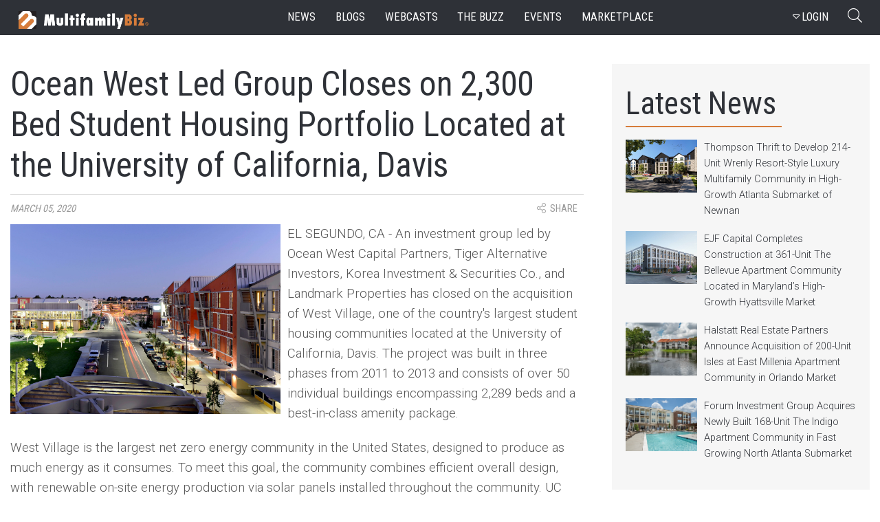

--- FILE ---
content_type: text/css
request_url: https://www.multifamilybiz.com/css/site.min.css?v=20240508
body_size: 12359
content:
.edit{align-self:flex-end;color:#fff!important}.span #overlay-text{color:#fff!important;font-size:1.6rem!important;margin:0 auto!important;padding:5%!important}.footlist img{background:#2e3137!important}a.disabled{color:gray;pointer-events:none}.video-thumbnail{display:inline-block;cursor:pointer;margin:30px}.video-thumbnail::before{content:"";display:block;width:0;height:0;border-style:solid;border-width:20px 0 20px 30px;border-color:transparent transparent transparent #fff;position:absolute;top:50%;left:50%;margin:-10px 0 0 -7px}.video-thumbnail:hover::before{border-color:transparent transparent transparent #d67c3a}form button#btn-nl{background-color:#D67C3A!important;border-color:#D67C3A}.grecaptcha-badge{display:none}.post{margin-right:2rem!important}.elastic-search .wrap-search{margin-left:0!important;padding-right:5rem;flex:1 1 70%;padding-bottom:1em}.elastic-search .wrap-search p{padding-top:13px;padding-bottom:12px;text-align:left}.elastic-search .article-content{margin-left:0}.elastic-search .title{font-size:15px;line-height:1.5;text-transform:uppercase;font-weight:700}.elastic-search .news-line-d{margin:1.5rem 0}.elastic-search .news-head{margin-bottom:2rem}.elastic-search .search__btn{margin-left:0!important;background:#F6F6F6}.elastic-search .search__btn i{color:#B1B1B1;font-size:1.5rem;margin-left:0!important}.elastic-search .input-group-append{border-top:1px solid #ced4da;border-right:1px solid #ced4da;border-bottom:1px solid #ced4da}.elastic-search span{padding:0 28px 0 2px}.elastic-search .news-article__link{display:block;position:relative;overflow:hidden;flex:0 0 14.4rem;height:9.2rem;padding-right:1em}.elastic-search .videos{padding-top:0}.elastic-search .dateCreated{font-size:12px;float:right;position:relative;padding-right:0}@media (max-width: 68em){.elastic-search .flex-wrap-news{flex:1 1 100%;margin-bottom:2rem}.elastic-search .article-content__text,.article-content-blog__text{text-align:left;display:block}.elastic-search .title{text-align:left;line-height:3em}.elastic-search .wrap-search p{padding-top:24px}}.single-searching .news-head{margin-bottom:2rem}.searching{margin-left:0!important;padding-right:5rem;flex:1 1 70%;padding-bottom:1em}.searching .input-group-append{border-top:1px solid #ced4da;border-right:1px solid #ced4da;border-bottom:1px solid #ced4da}.searching .search__btn{margin-left:0!important;background:#F6F6F6}.searching span{padding:0 28px 0 2px}.searching .search__btn i{color:#B1B1B1;font-size:1.5rem}.searching p{padding-top:13px;padding-bottom:12px;text-align:left}.dropdown{position:relative;display:inline-block}.dropdown-menu a{cursor:pointer}.dropdown-content{display:none;position:absolute;right:0;background-color:#f9f9f9;min-width:160px;box-shadow:0 8px 16px 0 rgba(0,0,0,0.2);z-index:1}.dropdown-content a{cursor:pointer;color:#000;padding:12px 16px;text-decoration:none;display:block}.dropdown-content a:hover{background-color:#f1f1f1}.dropdown:hover .dropdown-content{display:block}.dropdown:hover .dropbtn{background-color:#f1f1f1}.dropdown-menu.search.show a{color:#000;padding:4px 16px;text-decoration:none;display:block;font-size:1.6rem}button#searchvalS{border:none;background:transparent;color:#6c757d;font-size:2rem;padding-right:2rem}.card{box-shadow:1px 0 8px 0 rgba(0,0,0,0.16)}.card-header{padding:1.75rem 1.25rem;margin-bottom:0;background-color:rgba(0,0,0,.03);border-bottom:1px solid rgba(0,0,0,.125);text-align:center;font-size:36px;font-weight:600}.card-body{padding:3em 4em}.card-body h2{font-size:1.5em}.card-body form{padding-top:15px;padding-bottom:15px}.card-body .back{text-align:center;padding-top:20px}.card-body .back a{color:#ed8e48}.card .modal-body{padding:4rem}.card .modal-body p{padding-bottom:1.5em}.card .modal-content{border-radius:0;border:none}.card .modal-body .user-btn{padding:1rem 6.5rem}.modal-backdrop{position:fixed;top:0;right:0;bottom:0;left:0;z-index:0;background-color:#000}.login-register label{color:#2E3137;float:left}.login-register .modal-content{border-radius:0;border:none}.login-register .modal-content form{padding-top:13px}.login-register .modal-header{background:#2E3137}.login-register .close{color:#fff;opacity:1}.login-register .modal-body{padding:4rem 4rem 2rem}.login-register h1{font-size:3.5rem;color:#2E3137}.login-register .social-wrap{padding:2rem 0}.login-register .btn-social{display:inline-block;border:none;color:#2E3137!important;background-color:#F6F6F6!important;padding:1.5rem 3.5rem;text-align:left;text-decoration:none;font-size:2.5rem;cursor:pointer;margin:5px auto}.login-register .modal-header .close{padding:1rem;margin:-1rem}.login-register img.rounded.mx-auto.d-block{width:14%}.login-register .btn-social:hover{background:#e0e0e070!important}.login-register .modal-body img{width:10%;margin-right:41px}.login-register .modal-footer{background:#F6F6F6;justify-content:center;padding:24px 0}.login-register .modal-footer h2{margin:0;font-size:1.7em;color:#2E3137}.login-register .modal-footer button{border:none;background:transparent;font-size:1.7em;color:#D67C3A}.login-register .btn-login{color:#fff;background:#D67C3A;font-size:12px;width:100%;padding:1.2rem 0;margin-top:1.9rem}.login-register .forgot{text-align:left;color:#D67C3A}.login-register .form-control{margin-bottom:6px}.login-register.form-row.align-items-center a{color:#D67C3A}.padding40{padding:3rem 15vw!important}@media only screen and (max-width: 768px){.pd50{padding:0 2vw!important}}.padding50{padding:3rem 20vw!important}.padding50 label{font-size:1.5rem!important}.padding50 .account-btn{display:inline-block;padding:1.5rem 8rem;color:#fff;background-color:#D67C3A;border-radius:0;border:1px solid #D67C3A;transition:.2s;align-self:flex-end;cursor:pointer}.padding50 .login-btn-area{margin-top:3rem;display:block;justify-content:space-between;align-items:center}.padding40 h2{color:#D67C3A;font-weight:600;padding:1.5rem 0}.title-name{border-bottom:3px solid #d67c3a;display:inline-block;font-weight:600!important}.login-register .modal-dialog{max-width:500px!important}.social:nth-child(1){background:#f90 url(/images/social-media/fb.png) no-repeat 30px center;display:inline-block;border:none;color:#2E3137!important;background-color:#F6F6F6!important;padding:1.5rem 8.5rem;text-align:left;text-decoration:none;font-size:2.5rem;cursor:pointer;margin:5px auto;width:100%}.social:nth-child(2){background:#f90 url(/images/social-media/Google.png) no-repeat 30px center;display:inline-block;border:none;color:#2E3137!important;background-color:#F6F6F6!important;padding:1.5rem 8.5rem;text-align:left;text-decoration:none;font-size:2.5rem;cursor:pointer;margin:5px auto;width:100%}.social:nth-child(3){background:#f90 url(/images/social-media/LinkedIn.png) no-repeat 30px center;display:inline-block;border:none;color:#2E3137!important;background-color:#F6F6F6!important;padding:1.5rem 8.5rem;text-align:left;text-decoration:none;font-size:2.5rem;cursor:pointer;margin:5px auto;width:100%}@media only screen and (max-width: 425px){.social:nth-child(1){font-size:1.7rem!important}.social:nth-child(2){font-size:1.7rem!important}.social:nth-child(3){font-size:1.7rem!important}}@media only screen and (max-width: 320px){.social:nth-child(1){font-size:1.5rem!important;padding:1.5rem 7.5rem!important}.social:nth-child(2){font-size:1.5rem!important;padding:1.5rem 7.5rem!important}.social:nth-child(3){font-size:1.5rem!important;padding:1.5rem 7.5rem!important}}.form-group.input-daterange input{text-align:left;border-radius:0}.c-flie{font-size:1.6rem!important;font-weight:300;color:#fff;background-color:#D67C3A;display:inline-block;padding:1.5rem 4rem;text-transform:uppercase;cursor:pointer}.upload{color:#fff;background-color:#D67C3A;display:inline-block;padding:4px;text-transform:uppercase;cursor:pointer}.upload input{opacity:0}.alert1{display:none}@media screen and (max-width: 479px){.rssitem p{font-size:1.5rem}}.btn-orange{background:#D67C3A!important;color:#fff!important}b,strong{font-weight:900!important}.author-content{background:#f6f6f6;padding:20px;margin-bottom:35px}.author-content img{float:left;width:103px;height:83px;margin:0 1rem 0 0 !important}.author{display:inline-block;text-align:left;clear:both;height:1px;padding-right:10px;font-weight:600;font-size:2rem!important}.directory-about{float:left;display:inline-block;clear:both;padding-right:10px}span.select2.select2-container.select2-container--default.select2-container--below{width:100%!important}.margin-top30{margin-top:30px}button.login__btn{padding:0;width:100%;border:none;margin-bottom:20px}button.loginform__btn.loginform__btn--email{border:none}button.loginform__btn{border:none}.profileimg{height:18rem!important;width:18rem!important;object-fit:cover}.col-sm.mfb-form.form-group.publish.d-flex.button-group.align-items-end.justify-content-end .form-group.input-daterange{margin-bottom:-1rem}.input-time{margin-bottom:-1rem}.top-header{background:#F6F6F6;padding:40px}.top-header h1,.top-header p{overflow:hidden;display:inline;vertical-align:middle;line-height:28px}.top-header h1{color:#2E3137;font-size:3.5rem;left:.5em;line-height:2}.top-header .title{color:#2E3137;font-size:3.5rem;display:inline;position:relative}.top-header .title::after{display:block;content:'';width:100%;height:3px;background:#d67c3a;position:absolute;bottom:0;left:0}#username{position:relative}#username::after{display:block;content:'';width:100%;height:3px;background:#d67c3a;position:absolute;bottom:0;left:0}.top-header h1:after{background-color:#d2d2d2;content:"";display:inline-block;height:1px;position:relative;vertical-align:middle;width:10%;left:15px}.top-header .line{font-size:2.5rem;font:Condensed 30px/15px Roboto;padding-left:35px;line-height:1.5!important}.top-header .line:after{background-color:#d2d2d2;content:"";display:inline-block;height:1px;position:relative;vertical-align:middle;width:10%;left:15px}.top-header .line-1{overflow:hidden;font-size:2.5rem;font:Condensed 30px/15px Roboto;padding-left:35px}.top-header .active{color:#D67C3A}.top-header .disabled{color:#B5ADAD}.video-wrap{flex:0 1 calc(25% - 1.1rem)!important}.top-header .account-btn{display:inline-block;padding:1.2rem 5rem;color:#928e8c;background-color:transparent;border-radius:0;border:1px solid #928e8c;transition:.2s;align-self:flex-end;cursor:pointer;float:right}.top-header .account-btn:hover{background-color:#d67c3a;color:#fff;border:1px solid #d67c3a}.news-article__link__img{background-size:cover!important}.inside-article__image{object-fit:cover!important}.sidenews img{object-fit:cover;width:10rem!important}@media screen and (max-width: 1360px){.sidenews img{width:10rem!important}}.hero__content{height:42.5rem!important}.hiden{display:none}.responsive-wrapper{background:#F6F6F6}.reg{top:50px;position:relative;box-shadow:0 3px 6px #00000029;width:100%;margin-bottom:90px}.reg:after,.reg:before{bottom:100%;border:solid transparent;content:" ";height:0;width:0;position:absolute;pointer-events:none}.reg:after{border-color:rgba(255,255,255,0);border-bottom-color:#f6f6f6;border-width:50px;left:81%}.reg input{border-top:none;border-left:none;border-right:none}.reg select{border-top:none;border-left:none;border-right:none}.reg .btn--preview{border:1px solid #D67C3A}.webcast-reg-header{background:#F6F6F6;padding:20px;margin-bottom:3rem}.webcast-reg-header h2{font-size:3.5rem}.webcast-reg-header h2 .search--close{color:#818181}.webcast-reg{padding:20px;height:300px}.webcast-reg h3{text-align:left;color:#212529;font-size:3rem;padding-top:.5rem}.webcast-reg button{height:5rem;font-size:1.6rem;background-color:#d67c3a;color:#fff;transition:background-color .3s}.webcast-reg button:hover{height:5rem;font-size:1.6rem;background-color:transparent;color:#D67C3A;border:1px solid #D67C3A}.news-tiles{display:grid;grid-template-columns:1fr 1fr 1fr 1fr;column-gap:20px;row-gap:45px;margin-bottom:5em}@media (max-width:1200px){.news-tiles{grid-template-columns:1fr 1fr 1fr}}@media (max-width:768px){.news-tiles{grid-template-columns:1fr 1fr}}@media (max-width:425px){.news-tiles{grid-template-columns:1fr}}.news-tile .title{font-size:2.3rem}.news-tile .subheader{margin-top:5px;text-transform: uppercase;font-size: 1.6rem;}.news-tile .tile-img-box{overflow:hidden;border-radius:15px}.news-tile .image{background-position:50%;background-size:cover;height:22rem;transition:.3s}.news-tile:hover .image{transform:scale(1.1);transition:.3s}

--- FILE ---
content_type: image/svg+xml
request_url: https://www.multifamilybiz.com/images/linkedin.svg
body_size: 898
content:
<?xml version="1.0" encoding="utf-8"?>
<!-- Generator: Adobe Illustrator 22.1.0, SVG Export Plug-In . SVG Version: 6.00 Build 0)  -->
<svg version="1.1" id="Layer_1" xmlns="http://www.w3.org/2000/svg" xmlns:xlink="http://www.w3.org/1999/xlink" x="0px" y="0px"
	 viewBox="0 0 48 48" style="enable-background:new 0 0 48 48;" xml:space="preserve">
<style type="text/css">
	.st0{fill:#FFFFFF;}
</style>
<path class="st0" d="M24,0C10.7,0,0,10.8,0,24s10.7,24,24,24s24-10.7,24-24S37.3,0,24,0z M24,44.3C12.8,44.3,3.8,35.2,3.8,24
	S12.8,3.8,24,3.8S44.3,12.9,44.3,24S35.2,44.3,24,44.3z"/>
<path class="st0" d="M18.1,36.3H13V19.9h5.1V36.3z M15.6,17.7c-1.6,0-2.9-1.3-2.9-3s1.3-2.9,2.9-2.9c1.6,0,2.9,1.3,2.9,2.9
	S17.2,17.7,15.6,17.7z M37.1,36.3h-5.1v-8c0-1.9,0-4.3-2.6-4.3c-2.6,0-3,2.1-3,4.2v8.1h-5.1V19.9h4.9v2.2h0.1
	c0.7-1.3,2.3-2.6,4.8-2.6c5.1,0,6.1,3.4,6.1,7.8L37.1,36.3L37.1,36.3z"/>
</svg>


--- FILE ---
content_type: image/svg+xml
request_url: https://www.multifamilybiz.com/images/mfblogo.svg
body_size: 1050
content:
<svg xmlns="http://www.w3.org/2000/svg" viewBox="7517 7333 151.7 151.8">
  <defs>
    <style>
      .cls-1 {
        fill: none;
        stroke: rgba(64,66,71,0.85);
        stroke-linejoin: round;
        stroke-miterlimit: 10;
        stroke-width: 2px;
      }

      .cls-2 {
        fill: #fff;
      }
    </style>
  </defs>
  <g id="mfblogo" transform="translate(6119 3832)">
    <g id="mfblogo-2" data-name="mfblogo" transform="translate(-1 -3)">
      <g id="mfblogo-3" data-name="mfblogo" transform="translate(1399 3504)">
        <rect id="Rectangle_659" data-name="Rectangle 659" class="cls-1" width="149.7" height="149.8" transform="translate(1 1)"/>
        <path id="Path_196" data-name="Path 196" class="cls-2" d="M149.5,59.6v53.2l-36.2,37h-37L129.8,96A29.978,29.978,0,0,0,127,74.1c-6.3-11.1-26-5.4-26-5.4L40.5,129.4h0l-18-18L83.1,50.7s5.6-19.7-5.5-26a29.141,29.141,0,0,0-21.8-2.8L2.1,75.4V38.2L39.1,2H92.2a44.633,44.633,0,0,1,18.5,36.7V41h2.2A44.3,44.3,0,0,1,149.5,59.6Z"/>
      </g>
    </g>
  </g>
</svg>


--- FILE ---
content_type: application/javascript
request_url: https://www.multifamilybiz.com/js/site.min.js?v=4Q4Mvkorx0dKqfkLbafqLYjEJ_jQasth9hArEWvdvyA
body_size: 197
content:
$(document).ready(function () {
    $(".fa-search").click(function () {
      $(".search-container, .input").toggleClass("active");
      $("input[type='text']").focus();
    });
  
  });

